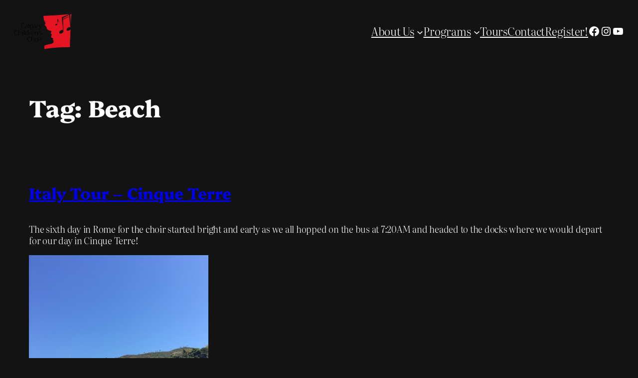

--- FILE ---
content_type: text/html; charset=utf-8
request_url: https://www.google.com/recaptcha/api2/aframe
body_size: 181
content:
<!DOCTYPE HTML><html><head><meta http-equiv="content-type" content="text/html; charset=UTF-8"></head><body><script nonce="afZhdCsBqmCZsAZurdOylg">/** Anti-fraud and anti-abuse applications only. See google.com/recaptcha */ try{var clients={'sodar':'https://pagead2.googlesyndication.com/pagead/sodar?'};window.addEventListener("message",function(a){try{if(a.source===window.parent){var b=JSON.parse(a.data);var c=clients[b['id']];if(c){var d=document.createElement('img');d.src=c+b['params']+'&rc='+(localStorage.getItem("rc::a")?sessionStorage.getItem("rc::b"):"");window.document.body.appendChild(d);sessionStorage.setItem("rc::e",parseInt(sessionStorage.getItem("rc::e")||0)+1);localStorage.setItem("rc::h",'1768559700904');}}}catch(b){}});window.parent.postMessage("_grecaptcha_ready", "*");}catch(b){}</script></body></html>